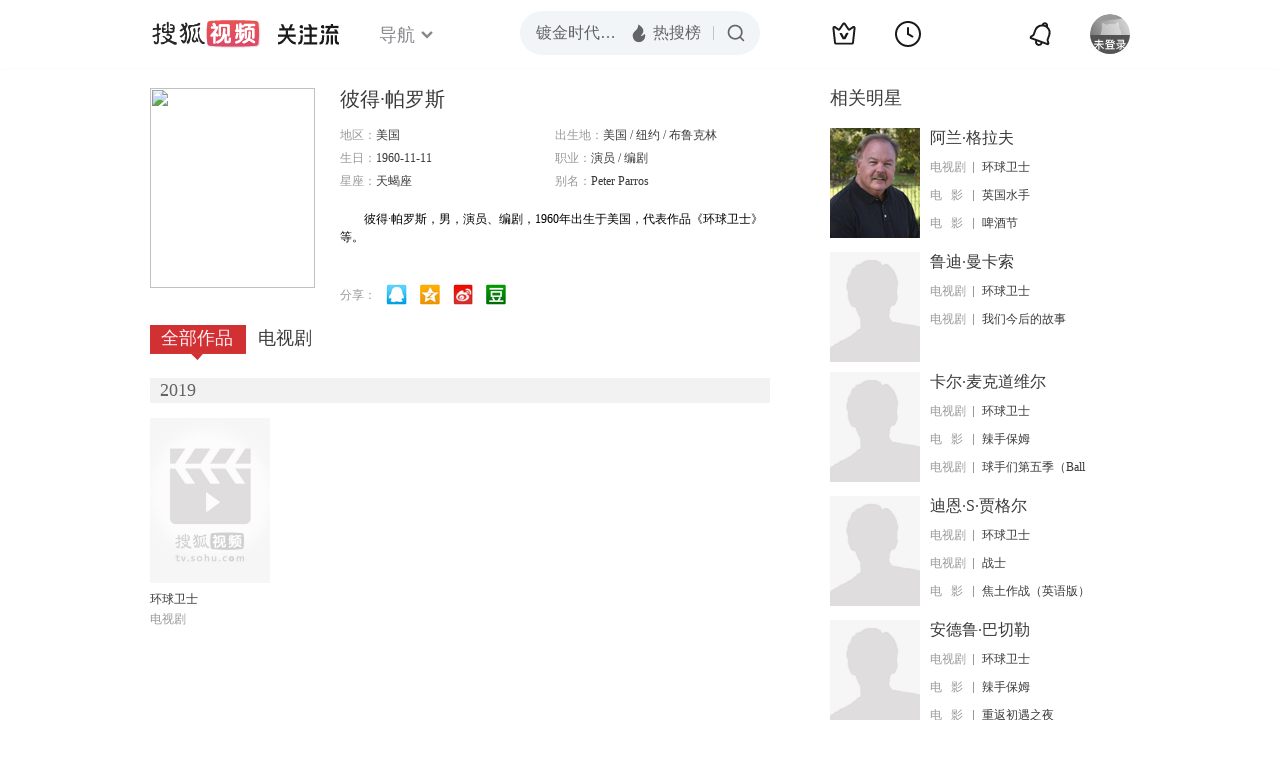

--- FILE ---
content_type: text/html;charset=UTF-8
request_url: https://tv.sohu.com/star/MTE4MTkyNF/lvbzlvpfCt+W4lee9l+aWrw==.shtml
body_size: 4937
content:











 

  
 
 <!DOCTYPE html PUBLIC "-//W3C//DTD XHTML 1.0 Transitional//EN" "http://www.w3.org/TR/xhtml1/DTD/xhtml1-transitional.dtd">
 
 <html>
 <head>
 
    <title>彼得·帕罗斯个人资料/图片/视频全集-搜狐视频</title>
	<meta http-equiv="Content-Type" content="text/html; charset=UTF-8">
	<meta http-equiv="pragma" content="no-cache">
	<meta http-equiv="cache-control" content="no-cache,must-revalidate">
	<meta http-equiv="expires" content="0">    
	<meta http-equiv="keywords" content="彼得·帕罗斯个人资料/图片/视频全集,彼得·帕罗斯的电影电视剧作品,彼得·帕罗斯的影视作品">
	<meta http-equiv="description" content="彼得·帕罗斯，男，演员、编剧，1960年出生于美国，代表作品《环球卫士》等。">
	<!--<link rel="stylesheet" type="text/css" href="styles.css" />-->
	 <script type="text/javascript">
		 var category='261792516';
	 </script>
	 <script>
    var _iwt_UA="UA-sohu-123456";
    </script>
    <script type="text/javascript" src="//tv.sohu.com/upload/Trace/iwt-min.js"></script>
    <script type="text/javascript" src="//tv.sohu.com/upload/static/star/gbk.js "></script>

	<link type="text/css" rel="stylesheet" href="//css.tv.itc.cn/global/global201302.css" />


     <link type="text/css" rel="stylesheet" href="//css.tv.itc.cn/channel/v6/header.css" />
	 <link type="text/css" rel="stylesheet" href="//css.tv.itc.cn/search/search-star.css" />
<script src="//js.tv.itc.cn/kao.js"></script>
<script src="//js.tv.itc.cn/dict.js"></script>
<script src="//js.tv.itc.cn/gg.seed.js"></script>
<script src="//js.tv.itc.cn/base/core/j_1.7.2.js"></script>
<script src="//tv.sohu.com/upload/static/star/g.js"></script>
<script src="//js.tv.itc.cn/site/search/star/inc.js"></script>
<script src="//tv.sohu.com/frag/vrs_inc/phb_tv_week_10.js" charset="GBK"></script>
<script type="text/javascript">
kao('pingback', function () {
	pingbackBundle.initHref({
		customParam : {
			star : {
				url : '//click.hd.sohu.com.cn/x.gif',
				type : ['extends'],
				stype:['starpage'],
				col1:	function(config, el) {
					return el.getAttribute('pos') == null ? [''] : el.getAttribute('pos');
				},
				col2:	function(config, el) {
					return el.getAttribute('location') == null ? [''] : el.getAttribute('location');
				},
				col3:	function(config, el) {
					return el.getAttribute('starvv') == null ? [''] : el.getAttribute('starvv');
				},
				_ : 'stamp'
			},
				starss : {
				url : '//click.hd.sohu.com.cn/x.gif',
				type : ['star_page'],
				id: ['1181924'],
				name: ['%E5%BD%BC%E5%BE%97%C2%B7%E5%B8%95%E7%BD%97%E6%96%AF'],
				vid:	function(config, el) {
					return el.getAttribute('videoid') == null ? [''] : el.getAttribute('videoid');
				},
				aid:	function(config, el) {
					return el.getAttribute('albumid') == null ? [''] : el.getAttribute('albumid');
				},
				cid:	function(config, el) {
					return el.getAttribute('cid') == null ? [''] : el.getAttribute('cid');
				},
				loc : function(config, el) {
					return el.getAttribute('location') == null ? [''] : el.getAttribute('location');
				},
				site:	function(config, el) {
					return el.getAttribute('site') == null ? [''] : el.getAttribute('site');
				},
				suv : 'cookie-SUV',
				p : 'passport',
				y : 'cookie-YYID',
				f : 'cookie-fuid',
				_ : 'stamp'
			}

		}
	});
});

	function loadPing(){
		var tmp = new Image();
    	var timespam = new Date().getTime();
    	tmp.src = '//click.hd.sohu.com.cn/x.gif?type=star_page_load&id=1181924&starname=%E5%BD%BC%E5%BE%97%C2%B7%E5%B8%95%E7%BD%97%E6%96%AF&_=' + timespam;
    	tmp = timespam = null;
	};

loadPing();

var starId=1181924;
getHeaderFrag();
function getHeaderFrag() {
    $.ajax({
        type:"GET",
        url:"/star/openkis/star/new1022Header",
        success:function(data){
            console.info(data);
            $('#hd_nav').html(data);
			kao( 'nav-v3-vrs' , function() {
				messagebus.publish('init.nav_2019', {
					isTvIndex: false,
					channelTxt: '全部'
				});
			});
        },
        error:function(data){
            console.log("Error: "+data);
        }
    });

}
</script>
</head>
<body>
<div class="hd-header hd-header-white kis-header-white" id="hd_nav"></div>
<style>
#hd-fBox2,.hd-mUpload{display:none;}
	.areaTop .hd-hotWord{
		overflow: hidden;
		width:312px;
	}
.hd-nav .item-on{color:#111}
.footSearch{display: none;}

</style>
<div class="wrapper"> 
 <!-- Start:content -->
<div class="area cfix" id="content">
	<!-- Start:left -->
	<div class="left">
		<!-- Start:mInfo -->
		<div class="mInfo cfix">
			<div class="colL">
				<img lazysrc="//photocdn.tv.sohu.com/img/kistar/fengmian/1181/1181924/1181924_ver_big_20200610101514.jpg" src="//css.tv.itc.cn/channel/v2/index-images/default_v.svg" width="165" height="200">
				
				</div>
			<div class="colR">
				<div class="cfix rowA">
					
					<h2> 彼得·帕罗斯</h2>
					<a class="starimg" href="//fans.tv.sohu.com/pc/vstar/star_info.html?star_id=1181924" target="_blank">
                    <img src="//css.tv.itc.cn/search/images/starenter.png">
                    </a>
				</div>
				<ul class="u2 cfix">
					<li>地区：<em>美国</em></li> 
					<li>出生地：<em>美国  /  纽约  /  布鲁克林</em></li>
					<li>生日：<em>1960-11-11</em></li>
					
					<li>职业：<em>演员  /  编剧  </em></li>
					<li>星座：<em>天蝎座</em></li>
					<li style="width:auto;">别名：<em>Peter Parros  </em></li>
				    
				</ul>
			     
			     	<p class="p intro short_intro2">
			     		&nbsp;&nbsp;&nbsp;&nbsp;&nbsp;&nbsp;&nbsp;&nbsp;彼得·帕罗斯，男，演员、编剧，1960年出生于美国，代表作品《环球卫士》等。
			     	</p>
			     
				<p class="zkai arw-tab" ><a href ="#">展开</a></p>
				
				<div class="share">
					<span>分享：</span><a title="" onclick="javascript:jump('mqq')" href="javascript:void(0)"><img width="21" height="21" alt="" src="//css.tv.itc.cn/search/images/qq.gif"></a>
            <a title="" onclick="javascript:jump('qq')" href="javascript:void(0)"><img width="20" height="21" alt="" src="//css.tv.itc.cn/search/images/qzone.gif"></a>
            <a title="" onclick="javascript:jump('weibosina')" href="javascript:void(0)"><img width="20" height="21" alt="" src="//css.tv.itc.cn/search/images/swb.gif"></a>
            <a title="" onclick="javascript:jump('douban')" href="javascript:void(0)"><img width="20" height="21" alt="" src="//css.tv.itc.cn/search/images/db.gif"></a>
				</div>
			</div>
			
		</div>
		<!-- End:mInfo -->
		<!-- Start:mod -->
		
		<!-- End:mod -->
		<!-- Start:mod -->
		
		<!-- End:mod -->
		<!-- Start:mod -->
		<div class="modE">
			<div class="mod-tit cfix">
				<div class="tabA">
					<ul class="cfix">
						 	
						    <li  class="on">全部作品<em></em></li>
							
						 	 <li> 电视剧<em></em></li>
						    	
						     
						 	 
						 
						  	
 							
					</ul>
				</div>
			</div>
			<!-- 全部作品 -->
		
		 <div class="cont"> 
		 
		 <div class="year-data">
		 	<div class="mod-info"><strong>2019</strong></div>
				<div class="mod-con">
				
				 <ul class="list list-120 cfix">
				  
						<li>
								
							    <div class="pic"><a href="//tv.sohu.com/item/MTIzNzIyNQ==.html" target="_blank" pb-url="star$$starss" pos="star_tab" location="star_tab_works" starvv="star_workpage_vv"  videoid="0" albumid="1237225" cid="101" site=""><img lazysrc="//photocdn.tv.sohu.com/img/kis/fengmian/1237/1237225/1237225_ver_big_20200609172017.jpg" width="120" height="165" src="//css.tv.itc.cn/channel/v2/index-images/default_v.svg" onerror="javascript:this.src='//css.tv.itc.cn/search/star/images/default_pic1.jpg';"></a> </div>
								<strong><a href="//tv.sohu.com/item/MTIzNzIyNQ==.html" target="_blank" pb-url="star$$starss" pos="star_tab" location="star_tab_works" starvv="star_workpage_vv"  videoid="0" albumid="1237225" cid="101" site="" title="环球卫士">环球卫士</a></strong>
							   
							<p>电视剧</p>
						</li>
						
					</ul>
					
				</div>
			</div>		
		 
		  </div>
		   
	
		  
		  
		 
		 
		 <div  class="cont hide">
		 
		 <div class="year-data">
		 	<div class="mod-info"><strong>2019</strong></div>
				<div class="mod-con">
					<ul class="list list-120 cfix">
						
						<li>
							<div class="pic"><a href="//tv.sohu.com/item/MTIzNzIyNQ==.html" target="_blank" pb-url="star$$starss" pos="star_tab" location="star_tab_tv" starvv="star_workpage_vv" videoid="0" albumid="1237225" cid="101" site=""><img lazysrc="//photocdn.tv.sohu.com/img/kis/fengmian/1237/1237225/1237225_ver_big_20200609172017.jpg" width="120" height="165" src="//css.tv.itc.cn/channel/v2/index-images/default_v.svg" onerror="javascript:this.src='//css.tv.itc.cn/search/star/images/default_pic1.jpg';"></a></div>
							<strong><a href="//tv.sohu.com/item/MTIzNzIyNQ==.html" target="_blank" pb-url="star$$starss" pos="star_tab" location="star_tab_tv" starvv="star_workpage_vv" videoid="0" albumid="1237225" cid="101" site="" title="环球卫士">环球卫士</a></strong>
							 
						</li>
						
						
					</ul>
				</div>
				</div>
		 
		 	</div>
		 
		   
		
		   
		 
	  
	  
	   
		 
	 	
		
 
		
		
 
		</div>	
	<!-- End:mod -->
</div>
<!-- End:left -->
	
	<!-- Start:right -->
	<div class="right">
		<!-- Start:mod -->
		<div class="modH">
		
			<div class="mod-tit cfix"><h3>相关明星</h3></div>
			<div class="mod-con">
				<ul class="list-txt">
					
						<li class="cfix">
						<a href="//tv.sohu.com/star/NzU0Mzk5X+mYv+WFsMK35qC85ouJ5aSr.shtml" class="pic" target="_blank" pb-url="star$$starss" pb-url="star$$starss" pos="star_relatedstar" location="" starvv="star_starpage_vv"><img lazysrc="//photocdn.sohu.com/kistar/fengmian/754/754399/754399_ver_small.jpg" width="90" height="110" src="//css.tv.itc.cn/channel/v2/index-images/default_v.svg" onerror="javascript:this.src='//css.tv.itc.cn/search/star/images/default_avatar.jpg';"></a>
						<div class="txt cfix">
							<h6><a href="//tv.sohu.com/star/NzU0Mzk5X+mYv+WFsMK35qC85ouJ5aSr.shtml" target="_blank" pb-url="star$$starss" pos="star_relatedstar" location="" starvv="star_starpage_vv">阿兰·格拉夫</a></h6>
							<ul>
							 
							 	
							 	<li><em>电视剧</em><a href="//tv.sohu.com/item/MTIzNzIyNQ==.html" target="_blank" title="环球卫士" pb-url="star$$starss" pos="star_relatedstar" location="" starvv="star_workpage_vv" site="sohu">环球卫士</a></li>
							 	 								 
							
							 	
							 	<li><em>电&nbsp;&nbsp;&nbsp;影</em><a href="//tv.sohu.com/item/MTQxNQ==.html" target="_blank" title="英国水手" pb-url="star$$starss" pos="star_relatedstar" location="" starvv="star_workpage_vv" site="sohu">英国水手</a></li>
							 	 								 
							
							 	
							 	<li><em>电&nbsp;&nbsp;&nbsp;影</em><a href="//tv.sohu.com/item/MjI0NTk=.html" target="_blank" title="啤酒节" pb-url="star$$starss" pos="star_relatedstar" location="" starvv="star_workpage_vv" site="sohu">啤酒节</a></li>
							 	 								 
							
							</ul>
							
						</div>
					</li>
					
						<li class="cfix">
						<a href="//tv.sohu.com/star/MTE4MTkyMl/psoHov6rCt+abvOWNoee0og==.shtml" class="pic" target="_blank" pb-url="star$$starss" pb-url="star$$starss" pos="star_relatedstar" location="" starvv="star_starpage_vv"><img lazysrc="//photocdn.tv.sohu.com/img/kistar/fengmian/1181/1181922/1181922_ver_small_20200610101505.jpg" width="90" height="110" src="//css.tv.itc.cn/channel/v2/index-images/default_v.svg" onerror="javascript:this.src='//css.tv.itc.cn/search/star/images/default_avatar.jpg';"></a>
						<div class="txt cfix">
							<h6><a href="//tv.sohu.com/star/MTE4MTkyMl/psoHov6rCt+abvOWNoee0og==.shtml" target="_blank" pb-url="star$$starss" pos="star_relatedstar" location="" starvv="star_starpage_vv">鲁迪·曼卡索</a></h6>
							<ul>
							 
							 	
							 	<li><em>电视剧</em><a href="//tv.sohu.com/item/MTIzNzIyNQ==.html" target="_blank" title="环球卫士" pb-url="star$$starss" pos="star_relatedstar" location="" starvv="star_workpage_vv" site="sohu">环球卫士</a></li>
							 	 								 
							
							 	
							 	<li><em>电视剧</em><a href="//tv.sohu.com/item/MTI1MjQxOA==.html" target="_blank" title="我们今后的故事" pb-url="star$$starss" pos="star_relatedstar" location="" starvv="star_workpage_vv" site="sohu">我们今后的故事</a></li>
							 	 								 
							
							</ul>
							
						</div>
					</li>
					
						<li class="cfix">
						<a href="//tv.sohu.com/star/MTE4MDM5N1/ljaHlsJTCt+m6puWFi+mBk+e7tOWwlA==.shtml" class="pic" target="_blank" pb-url="star$$starss" pb-url="star$$starss" pos="star_relatedstar" location="" starvv="star_starpage_vv"><img lazysrc="//photocdn.tv.sohu.com/img/kistar/fengmian/1180/1180397/1180397_ver_small_20200525151022.jpg" width="90" height="110" src="//css.tv.itc.cn/channel/v2/index-images/default_v.svg" onerror="javascript:this.src='//css.tv.itc.cn/search/star/images/default_avatar.jpg';"></a>
						<div class="txt cfix">
							<h6><a href="//tv.sohu.com/star/MTE4MDM5N1/ljaHlsJTCt+m6puWFi+mBk+e7tOWwlA==.shtml" target="_blank" pb-url="star$$starss" pos="star_relatedstar" location="" starvv="star_starpage_vv">卡尔·麦克道维尔</a></h6>
							<ul>
							 
							 	
							 	<li><em>电视剧</em><a href="//tv.sohu.com/item/MTIzNzIyNQ==.html" target="_blank" title="环球卫士" pb-url="star$$starss" pos="star_relatedstar" location="" starvv="star_workpage_vv" site="sohu">环球卫士</a></li>
							 	 								 
							
							 	
							 	<li><em>电&nbsp;&nbsp;&nbsp;影</em><a href="//tv.sohu.com/item/MTIzNjIxMg==.html" target="_blank" title="辣手保姆" pb-url="star$$starss" pos="star_relatedstar" location="" starvv="star_workpage_vv" site="sohu">辣手保姆</a></li>
							 	 								 
							
							 	
							 	<li><em>电视剧</em><a href="//tv.sohu.com/item/MTI0NDgzOA==.html" target="_blank" title="球手们第五季（Ballers Season 5）" pb-url="star$$starss" pos="star_relatedstar" location="" starvv="star_workpage_vv" site="sohu">球手们第五季（Ball</a></li>
							 	 								 
							
							</ul>
							
						</div>
					</li>
					
						<li class="cfix">
						<a href="//tv.sohu.com/star/MTE4MTkxN1/ov6rmganCt1PCt+i0vuagvOWwlA==.shtml" class="pic" target="_blank" pb-url="star$$starss" pb-url="star$$starss" pos="star_relatedstar" location="" starvv="star_starpage_vv"><img lazysrc="//photocdn.tv.sohu.com/img/kistar/fengmian/1181/1181917/1181917_ver_small_20200610100528.jpg" width="90" height="110" src="//css.tv.itc.cn/channel/v2/index-images/default_v.svg" onerror="javascript:this.src='//css.tv.itc.cn/search/star/images/default_avatar.jpg';"></a>
						<div class="txt cfix">
							<h6><a href="//tv.sohu.com/star/MTE4MTkxN1/ov6rmganCt1PCt+i0vuagvOWwlA==.shtml" target="_blank" pb-url="star$$starss" pos="star_relatedstar" location="" starvv="star_starpage_vv">迪恩·S·贾格尔</a></h6>
							<ul>
							 
							 	
							 	<li><em>电视剧</em><a href="//tv.sohu.com/item/MTIzNzIyNQ==.html" target="_blank" title="环球卫士" pb-url="star$$starss" pos="star_relatedstar" location="" starvv="star_workpage_vv" site="sohu">环球卫士</a></li>
							 	 								 
							
							 	
							 	<li><em>电视剧</em><a href="//tv.sohu.com/item/MTI0MzcxNQ==.html" target="_blank" title="战士" pb-url="star$$starss" pos="star_relatedstar" location="" starvv="star_workpage_vv" site="sohu">战士</a></li>
							 	 								 
							
							 	
							 	<li><em>电&nbsp;&nbsp;&nbsp;影</em><a href="//tv.sohu.com/item/MTI1MTczMw==.html" target="_blank" title="焦土作战（英语版）" pb-url="star$$starss" pos="star_relatedstar" location="" starvv="star_workpage_vv" site="sohu">焦土作战（英语版）</a></li>
							 	 								 
							
							</ul>
							
						</div>
					</li>
					
						<li class="cfix">
						<a href="//tv.sohu.com/star/MTE4MDM4OV/lronlvrfpsoHCt+W3tOWIh+WLkg==.shtml" class="pic" target="_blank" pb-url="star$$starss" pb-url="star$$starss" pos="star_relatedstar" location="" starvv="star_starpage_vv"><img lazysrc="//photocdn.tv.sohu.com/img/kistar/fengmian/1180/1180389/1180389_ver_small_20200525150005.jpg" width="90" height="110" src="//css.tv.itc.cn/channel/v2/index-images/default_v.svg" onerror="javascript:this.src='//css.tv.itc.cn/search/star/images/default_avatar.jpg';"></a>
						<div class="txt cfix">
							<h6><a href="//tv.sohu.com/star/MTE4MDM4OV/lronlvrfpsoHCt+W3tOWIh+WLkg==.shtml" target="_blank" pb-url="star$$starss" pos="star_relatedstar" location="" starvv="star_starpage_vv">安德鲁·巴切勒</a></h6>
							<ul>
							 
							 	
							 	<li><em>电视剧</em><a href="//tv.sohu.com/item/MTIzNzIyNQ==.html" target="_blank" title="环球卫士" pb-url="star$$starss" pos="star_relatedstar" location="" starvv="star_workpage_vv" site="sohu">环球卫士</a></li>
							 	 								 
							
							 	
							 	<li><em>电&nbsp;&nbsp;&nbsp;影</em><a href="//tv.sohu.com/item/MTIzNjIxMg==.html" target="_blank" title="辣手保姆" pb-url="star$$starss" pos="star_relatedstar" location="" starvv="star_workpage_vv" site="sohu">辣手保姆</a></li>
							 	 								 
							
							 	
							 	<li><em>电&nbsp;&nbsp;&nbsp;影</em><a href="//tv.sohu.com/item/MTIzNzUxNQ==.html" target="_blank" title="重返初遇之夜" pb-url="star$$starss" pos="star_relatedstar" location="" starvv="star_workpage_vv" site="sohu">重返初遇之夜</a></li>
							 	 								 
							
							</ul>
							
						</div>
					</li>
					
						<li class="cfix">
						<a href="//tv.sohu.com/star/MTE4MTkyNl/lronlvrfng4jCt+mygea7qOWtmQ==.shtml" class="pic" target="_blank" pb-url="star$$starss" pb-url="star$$starss" pos="star_relatedstar" location="" starvv="star_starpage_vv"><img lazysrc="//photocdn.tv.sohu.com/img/kistar/fengmian/1181/1181926/1181926_ver_small_20200610101532.jpg" width="90" height="110" src="//css.tv.itc.cn/channel/v2/index-images/default_v.svg" onerror="javascript:this.src='//css.tv.itc.cn/search/star/images/default_avatar.jpg';"></a>
						<div class="txt cfix">
							<h6><a href="//tv.sohu.com/star/MTE4MTkyNl/lronlvrfng4jCt+mygea7qOWtmQ==.shtml" target="_blank" pb-url="star$$starss" pos="star_relatedstar" location="" starvv="star_starpage_vv">安德烈·鲁滨孙</a></h6>
							<ul>
							 
							 	
							 	<li><em>电视剧</em><a href="//tv.sohu.com/item/MTIzNzIyNQ==.html" target="_blank" title="环球卫士" pb-url="star$$starss" pos="star_relatedstar" location="" starvv="star_workpage_vv" site="sohu">环球卫士</a></li>
							 	 								 
							
							 	
							 	<li><em>电&nbsp;&nbsp;&nbsp;影</em><a href="//tv.sohu.com/item/MTIzOTgzNA==.html" target="_blank" title="Dragons: Rescue Riders: Secrets of the Songwing" pb-url="star$$starss" pos="star_relatedstar" location="" starvv="star_workpage_vv" site="sohu">Dragons: Re</a></li>
							 	 								 
							
							 	
							 	<li><em>电&nbsp;&nbsp;&nbsp;影</em><a href="//tv.sohu.com/item/MTI0ODAyMA==.html" target="_blank" title="神偷奶爸2（普通话版）" pb-url="star$$starss" pos="star_relatedstar" location="" starvv="star_workpage_vv" site="sohu">神偷奶爸2（普通话版）</a></li>
							 	 								 
							
							</ul>
							
						</div>
					</li>
					
				</ul>
			</div>
			
		</div>
 		
		<!-- End:mod -->
		<!-- Start:mod -->
		<div class="mod modI">
			<div class="mod-tit cfix">
				 <h3>相关视频</h3> 
				 <a href="//so.tv.sohu.com/mts?box=1&wd=%E5%BD%BC%E5%BE%97%C2%B7%E5%B8%95%E7%BD%97%E6%96%AF" class="r view-all" target="_blank">查看全部</a>
			</div>
			<div class="mod-con">
				<ul class="list-txt">
			 
				</ul>
			</div>
		</div>
		<!-- End:mod -->
		
		<!-- Start:mod -->

		<!-- End:mod -->
	</div>
	<!-- End:right -->
	
</div>
<!-- End:content -->
<script src="//tv.sohu.com/upload/static/star/search-star.js"></script>






<span id="footerFrag" onload="getFootererFrag()"></span>
 
<script>
   getFootererFrag();
    function getFootererFrag() {
        docWrite = document.write;
        document.write = function( text ){
            console.log(text);
            var elements = document.getElementsByClassName("now_year");
            Array.prototype.forEach.call(elements, function (element) {
                element.innerHTML = text;
            });
        };
        $.ajax({
            type:"GET",
            url:"/star/openkis/star/footer",
            async : true,
            success:function(result){
               console.info(result);
                $("#footerFrag").html(result);
                 //  还原
                document.write = docWrite;
            },
            error:function(result){
                $("#footerFrag").html("");
                console.log("Error: "+result);
            }
        });


    };
</script>

<script>
//    (function($){
//    $(function(){
//        if ($("#sFormA").length > 0) {
//            var txt = $("#sKeyA");
//            sohuHD.focusClear(txt);
//            $("#sFormA").submit(function () {
//                sohuHD.redirect("//so.tv.sohu.com/mts?wd=" + escape($.trim(txt.val())), "_blank");
//                return false;
//            });
//        }
//    });
//})(jQuery);
    messagebus.publish('core.loaded_end');
(function(){function a(){var a=/win/i.test(navigator.userAgent);if(a)if(typeof window.ActiveXObject=="function")try{var b=new ActiveXObject("SoHuVA.SoHuDector.1");b.StartSoHuVA()}catch(c){}else{function d(){var a=navigator.plugins||[];for(var b=0,c;c=a[b];b++)if(/npifox/i.test(c.description))return!0;return!1}if(d()){var e=document.getElementById("embed_ifox");if(!e){var f=document.createElement("div");f.style.cssText="position:absolute;zIndex:-1;height:1px",f.innerHTML='<embed id="embed_ifox" type="application/ifox-plugin" width="0" height="0"></embed>',document.body&&(document.body.insertBefore(f,document.body.firstChild),e=document.getElementById("embed_ifox"))}try{e.RunSohuVA()}catch(c){}}}}var b=window._IFoxContext||(window._IFoxContext={});b.isCalled||(b.isCalled=!0,setTimeout(function(){a()},2e3))})()
</script>

<!-- Begin New PV -->
<script type="text/javascript" src="//tv.sohu.com/upload/static/global/hdpv.js"></script>
<!-- End New PV -->

<!-- Begin PVInsight -->
<script type="text/javascript" language="javascript" src="//a1.itc.cn/pv/js/spv.1305141919.js"></script>
 <!-- End PVInsight --> 
</body>
</html>


--- FILE ---
content_type: text/html;charset=UTF-8
request_url: https://score.my.tv.sohu.com/digg/get.do?type=442&vid=1181924&callback=jQuery172023253386402689702_1769545604589&_=1769545607227
body_size: 122
content:
jQuery172023253386402689702_1769545604589({"vid":1181924,"downCount":0,"statusText":"success but not exists","upCount":0,"pid":-1,"tvid":1181924,"type":442,"status":200})

--- FILE ---
content_type: text/plain;charset=UTF-8
request_url: https://v4.passport.sohu.com/i/cookie/common?callback=passport4015_cb1769545607944&dfp=1769545607986&_=1769545607986
body_size: -296
content:
passport4015_cb1769545607944({"body":"","message":"Success","status":200})

--- FILE ---
content_type: text/javascript; charset=utf-8
request_url: https://hui.sohu.com/mum/ipqueryjp?callback=jsonp1769545603939&cookie=1769545604392&platform_source=pc&_=1769545603940
body_size: 26
content:
typeof jsonp1769545603939 === 'function' && jsonp1769545603939({
  "ext_ip": "3.20.237.15",
  "urls": []
});